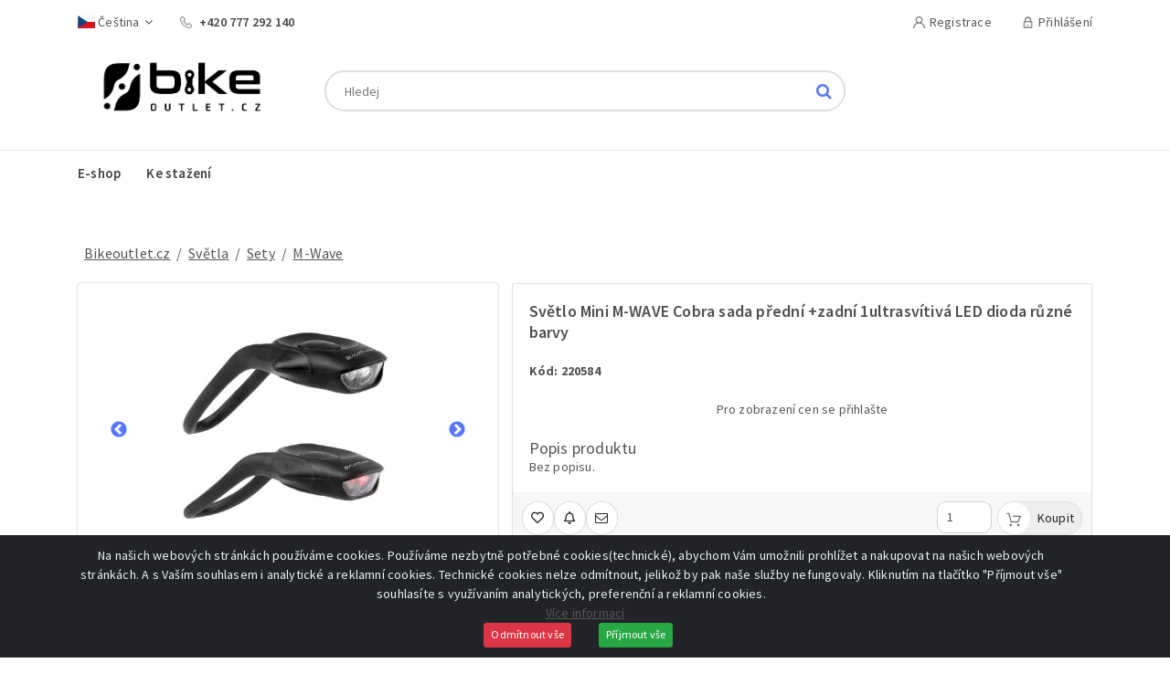

--- FILE ---
content_type: text/html; charset=utf-8
request_url: https://bikeoutlet.cz/produkt/220584/svetlo-mini-m-wave-cobra-sada-predni-zadni-1ultrasvitiva-led-dioda-ruzne-barvy?lang=cs
body_size: 7187
content:
<!doctype html>
<html class="no-js" lang="cs">
<head>
    <!-- Google tag (gtag.js) -->

    <script>
        function deleteGACookies() {
            const cookies = document.cookie.split("; ");

            cookies.forEach(cookie => {
                const cookieName = cookie.split("=")[0];
                if (cookieName.startsWith("_ga")) {
                    const domains = [window.location.hostname, '.' + window.location.hostname];
                    const paths = ['/'];

                    domains.forEach(domain => {
                        paths.forEach(path => {
                            document.cookie = `${cookieName}=; expires=Thu, 01 Jan 1970 00:00:00 UTC; path=${path}; domain=${domain}`;
                        });
                    });
                }
            });
        }

        deleteGACookies();
        window['ga-disable-G-M90WD6V91G'] = true;
    </script>

    <meta name="seznam-wmt" content="YuEWzhxZ9TdYhZtF7WGeeH1mADnQiTSy" />
    <meta charset="utf-8">
    <meta name="viewport" content="width=device-width, initial-scale=1.0">
    <meta name="language" content="cs">

    
    <meta name="csrf-token" content="LHbsgfW4W1GBUVejSGVcocSZoRRUvjI7b7VUfVoD">
    
            <title>Světlo  Mini M-WAVE Cobra sada přední +zadní 1ultrasvítivá LED dioda  různé barvy | M-Wave | světla | Bikeoutlet.cz</title>
        <meta name="title" content="Světlo  Mini M-WAVE Cobra sada přední +zadní 1ultrasvítivá LED dioda  různé barvy | M-Wave | světla | Bikeoutlet.cz">
        <meta name='og:title' content='Světlo  Mini M-WAVE Cobra sada přední +zadní 1ultrasvítivá LED dioda  různé barvy | M-Wave | světla | Bikeoutlet.cz'>
        <meta name="description" content="">
    <meta name='og:description' content=''>
    <meta name="keywords" content="Kola, Individual, Bike, Bikeoutlet, B2B">
    <meta name="robots" content="index, follow">

    <meta name="og:image" content="https://bikeoutlet.cz/images/logo/favicon.png">
    <meta name='og:type' content='website'>


    <meta name="format-detection" content="telephone=yes"/>
    <meta name="HandheldFriendly" content="true"/>




    
    <!-- Favicon -->
    <link rel="shortcut icon" href="https://bikeoutlet.cz/images/logo/favicon.png" type="image/x-icon">
    <link rel="icon" href="https://bikeoutlet.cz/images/logo/favicon.png" type="image/x-icon">

    <link rel="stylesheet" href="/css/eshop/vendor.css?id=1926176dec4deb21fe6a89abbb671007">
    <link rel="stylesheet" href="/css/eshop/app.css?id=ded3ea7614f455f825f287a6b21f8cef">

    </head>

<body>

<!-- Top Bar 2 -->
<section class="top-bar2">
    <div class="container">
        <div class="row">
            <div class="col-md-6">
                <div class="top-left d-flex">
                    <div class="lang-box">

                        <form action="https://bikeoutlet.cz/locale" method="POST" class="search-bar d-flex">
                            <input type="hidden" name="_token" value="LHbsgfW4W1GBUVejSGVcocSZoRRUvjI7b7VUfVoD" autocomplete="off">
                                                    <span><span class="flag-icon flag-icon-cz flag-icon-shadow mr-1"></span>Čeština<i
                                    class="fa fa-angle-down"></i></span>
                                                <ul class="list-unstyled">
                            <input style="display: none" type="submit" id="lngEN" name="lng" value="en">
                            <li onclick="$('#lngEN').click()"><span class="flag-icon flag-icon-gb flag-icon-shadow mr-1"></span>English
                            </li>
                            <input style="display: none" type="submit" id="lngCS" name="lng" value="cs">
                            <li onclick="$('#lngCS').click()"><span class="flag-icon flag-icon-cz flag-icon-shadow mr-1"></span>Čeština
                            </li>
                        </ul>
                        </form>

                    </div>
                    

                    <div class="call-us">
                        <p><img src="https://bikeoutlet.cz/images/phn.png" alt="">
                                                            +420 777 292 140
                                                    </p>
                    </div>
                </div>
            </div>
            <div class="col-md-6">
                <div class="top-right text-right">
                    <ul class="list-unstyled list-inline">
                                                    <li class="list-inline-item"><a href="https://bikeoutlet.cz/registrace"><img
                                        src="https://bikeoutlet.cz/images/user.png" alt="">Registrace</a>
                            </li>
                            <li class="list-inline-item"><a href="https://bikeoutlet.cz/login"><img
                                        src="https://bikeoutlet.cz/images/login.png" alt="">Přihlášení</a>
                            </li>
                                            </ul>
                </div>
            </div>
        </div>
    </div>
</section>
<!-- End Top Bar 2 -->
<!-- Logo Area 2 -->
<section class="logo-area2">
    <div class="container">
        <div class="row">
            <div class="col-md-3">
                <div class="logo">
                                            <a href="https://bikeoutlet.cz" title="Bikeoutlet">
                            <img style="max-height: 80px; margin: -10px 0px 0px 15px;" src="https://bikeoutlet.cz/images/logo/Logomanual_Bike_Outlet_2.png" alt="Bikeoutlet">
                        </a>
                                    </div>
            </div>
            <div class="col-lg-6 col-md-7 padding-fix">
                                <form method="GET" action=https://bikeoutlet.cz/eshop class="search-bar d-flex" id="searchForm">
                    <input type="text" id="searchBar" name="searchBar" value="" placeholder="Hledej">
                                        <button class="search" type="submit"><i class="fa fa-search"></i></button>
                </form>
            </div>
            <div class="col-lg-3 col-md-2">
                <div class="carts-area d-flex pl-3" id="cart-menu">
                    <div id="cart-info">
    </div>



                </div>
            </div>
        </div>
    </div>
</section>
<!-- End Logo Area 2 -->


<!-- Menu Area 2 -->
<section class="menu-area2">
    <div class="container">
        <div class="row">
            <div class="col-lg-12 col-md-12">
                <div class="main-menu">
    <ul class="list-unstyled list-inline">
        <li class="list-inline-item">
            <a href="https://bikeoutlet.cz/eshop">E-shop</a>
        </li>



        <li class="list-inline-item">
            <a href="https://bikeoutlet.cz/download-d">Ke stažení</a>
        </li>
        <li style="display: none" class="list-inline-item">
            <a href="https://bikeoutlet.cz/kategorie">Kontakt</a>
        </li>
            </ul>
</div>
            </div>
        </div>
    </div>
</section>
<!-- End Menu Area 2 -->
<section class="mobile-menu-section">
    <nav class="navbar-mobile">
        <div class="accordion" id="accordion" role="tablist" aria-multiselectable="true">

            <div class="navbar-mobile-tools">
                <div class="navbar-mobile-menu-first-row">

                    <div class="navbar-mobile-logo">
                        <a class="navbar-mobile-a-brand-img" href="https://bikeoutlet.cz">
                            <img src="https://bikeoutlet.cz/images/logo/Logomanual_Bike_Outlet_2.png">
                        </a>
                    </div>

                    <div class="navbar-mobile-buttons">
                        <div class="navbar-mobile-tool-item"
                            data-toggle="collapse"
                            data-target="#navbarLanguageTogglerMobile"
                            aria-controls="navbarLanguageTogglerMobile"
                            aria-expanded="false"
                            role="tab"
                            data-parent="#accordion"
                        >
                                                            <span class="flag-icon flag-icon-cz flag-icon-shadow"></span>
                                                    </div>
                        
                                                        <div class="navbar-mobile-tool-item">
                                    <a href="https://bikeoutlet.cz/login">
                                        <i class="fas fa-user"></i>
                                    </a>
                                </div>
                                                <div class="navbar-mobile-tool-item"
                             data-toggle="collapse"
                             data-target="#navbarTogglerMobile"
                             aria-controls="navbarTogglerMobile"
                             aria-expanded="false"
                             aria-label="Toggle navigation"
                             role="tab"
                             data-parent="#accordion"
                        >
                            <i class="fas fa-bars"></i>
                        </div>
                    </div>
                </div>
                <div>
                    <form action="https://bikeoutlet.cz/eshop" method="GET" class="mobile-search-bar-form">
                        <input type="hidden" name="searchBy" value="popiskod">

                        <input type="search" name="searchBar" class="form-control mr-sm-2"  placeholder="Hledej" value="">
                    </form>
                </div>
            </div>
            <form action="https://bikeoutlet.cz/locale" method="POST" class="search-bar d-flex">
                <input type="hidden" name="_token" value="LHbsgfW4W1GBUVejSGVcocSZoRRUvjI7b7VUfVoD" autocomplete="off">            <input style="display: none" type="submit" id="lngEN" name="lng" value="en">
            <input style="display: none" type="submit" id="lngCS" name="lng" value="cs">

            <div class="mobile-navbar-menu-content collapse navbar-collapse" id="navbarLanguageTogglerMobile" role="tabpanel" data-parent="#accordion">
                <ul>
                    <li>
                        <a onclick="$('#lngEN').click()"><span class="flag-icon flag-icon-gb flag-icon-shadow mr-1"></span>English</a>
                    </li>
                    <li>
                        <a onclick="$('#lngCS').click()"><span class="flag-icon flag-icon-cz flag-icon-shadow mr-1"></span>Čeština</a>
                    </li>
                </ul>
            </div>
            </form>
            <div class="mobile-navbar-menu-content collapse navbar-collapse" id="navbarTogglerMobile" role="tabpanel" data-parent="#accordion">
                <ul>
                    <li>
                        <a href="https://bikeoutlet.cz">Domů</a>
                    </li>
                    <li>
                        <a href="https://bikeoutlet.cz/kategorie">E-shop</a>
                    </li>



                    <li>
                        <a href="https://bikeoutlet.cz/download-d">Ke stažení</a>
                    </li>
                                    </ul>
            </div>
            <div class="mobile-navbar-menu-content collapse navbar-collapse" id="navbarAcountTogglerMobile" role="tabpanel" data-parent="#accordion">
                <ul>
                    <li>
                        <a href="https://bikeoutlet.cz/uzivatel">Uživatelské údaje</a>
                    </li>
                                            <li>
                            <a href="https://bikeoutlet.cz/uzivatel/rabatySlevy">Rabaty a slevy</a>
                        </li>
                                        <li>
                        <a href="https://bikeoutlet.cz/uzivatel/reklamaceZaruky">Reklamace a záruky</a>
                    </li>
                    <li>
                        <a href="https://bikeoutlet.cz/uzivatel/preprava">Přepravní náklady</a>
                    </li>
                    <li>
                        <a href="https://bikeoutlet.cz/uzivatel/objednavky">Odeslané objednávky</a>
                    </li>
                    <li>
                        <a href="https://bikeoutlet.cz/uzivatel/oblibenePolozky">Sledované položky</a>
                    </li>
                                        <li>
                        <a href="https://bikeoutlet.cz/logout">Odhlásit se</a>
                    </li>
                </ul>
            </div>
        </div>
    </nav>
</section>


<div id="message-error" class="alert alert-danger alert-dismissible mesg-fixed-b2b" hidden>
    <button type="button" class="close" onclick="document.getElementById('message-error').hidden = true">&times;</button>
    <strong>Chyba</strong><br>
    <p class="message-text">
                    
                        <p>
</div>

<div id="message-warning" class="alert alert-warning alert-dismissible mesg-fixed-b2b" hidden>
    <button type="button" class="close" onclick="document.getElementById('message-warning').hidden = true">&times;</button>
    <strong>Varování</strong><br>
    <p class="message-text">
                    
                        <p>
</div>

<div id="message-success" class="alert alert-success alert-dismissible mesg-fixed-b2b" hidden>
    <button type="button" class="close" onclick="document.getElementById('message-success').hidden = true">&times;</button>
    <strong>Úspěch</strong>
    <br>
    <p class="message-text">
                    
                        <p>
</div>



    <!-- Product Inquiry Modal -->
<div class="modal fade" id="inquiry-modal-js" tabindex="-1" aria-labelledby="inquiry-label" aria-hidden="true">
    <div class="modal-dialog modal-dialog-centered">
        <div class="modal-content">
            <form action="https://bikeoutlet.cz/dotaz" method="POST">
    <input type="hidden" name="_token" value="LHbsgfW4W1GBUVejSGVcocSZoRRUvjI7b7VUfVoD" autocomplete="off">            <input type="hidden" name="code" value="none" id="inquiry-code-js">
            <input type="hidden" name="type" value="productInquiry">
            <div class="modal-header">
                <h5 class="modal-title" id="inquiry-label">Dotaz na položku</h5>
                <button type="button" class="close" data-dismiss="modal" aria-label="Close">
                    <span aria-hidden="true">&times;</span>
                </button>
            </div>
            <div class="modal-body">
                <div class="form-group">
                    <label for="inquiry-name">Jméno:</label>
                    <input type="text" name="name" id="inquiry-name" class="form-control" required>
                </div>
                <div class="form-group">
                    <label for="inquiry-company">Název firmy:</label>
                    <input type="text" name="company" id="inquiry-company" class="form-control" required value="">
                </div>
                <div class="form-group">
                    <label for="inquiry-email">E-mail:</label>
                    <input type="text" name="email" id="inquiry-email" class="form-control" required value="">
                </div>
                <div class="form-group">
                    <div class="row">
                        <div class="col-4">
                            <label for="inquiry-phone-prefix">Předvolba:</label>
                            <input type="text" name="phn_prefix" id="inquiry-phone-prefix" class="form-control" required value="">
                        </div>
                        <div class="col">
                            <label for="inquiry-phone">Telefonní číslo:</label>
                            <input type="text" name="phone_number" id="inquiry-phone" class="form-control" required value="">
                        </div>
                    </div>
                </div>
                <div class="form-group">
                    <label for="subject_text">Předmět:</label>
                    <input type="text" name="subject_text" class="form-control" id="subject_text"  required></input>
                </div>
                <div class="form-group">
                    <label for="inquiry-text">Dotaz:</label>
                    <textarea name="text" class="form-control" id="inquiry-text" rows="6" required></textarea>
                </div>
                <div class="form-check">
                    <input type="checkbox" name="terms_agreement" id="terms_agreement" class="form-check-input" required>
                                            <label class="control-label" for="terms_agreement">
                            Souhlasím s
                            <a class="underline" href="https://bikeoutlet.cz/download_assets/cs/Obchodni_podminky.pdf" target="_blank"><u>obchodními podmínkami</u></a>
                            a
                            <a href="https://bikeoutlet.cz/download_assets/cs/gdpr_cz.pdf" target="_blank"><u>podmínkami pro zpracování osobních údajů (GDPR)</u></a>
                            naší společnosti
                        </label>
                                    </div>
                <div class="form-check">
                    <input type="checkbox" name="newsletter_check" id="newsletter_check" class="form-check-input">
                                            <label class="control-label" for="newsletter_check">
                            Přeji si dostávat e-maily s akční nabídkou.
                        </label>
                                    </div>
            </div>
            <div class="modal-footer">
                <button type="button" class="btn btn-secondary" data-dismiss="modal">Zavřít</button>
                <button type="submit" class="btn btn-primary">Odeslat</button>
            </div>
            </form>
        </div>
    </div>
</div>
    <!-- Product Watchlist Modal -->
<div class="modal fade" id="watchlist-modal-js" tabindex="-1" aria-labelledby="watchlist-label" aria-hidden="true">
    <div class="modal-dialog modal-dialog-centered">
        <div class="modal-content">
            <input type="hidden" name="code" value="none" id="watchlist-product-id-js">
            <div class="modal-header">
                <h5 class="modal-title" id="watchlist-label">Úprava hlídáčku</h5>
                <button type="button" class="close" data-dismiss="modal" aria-label="Close">
                    <span aria-hidden="true">&times;</span>
                </button>
            </div>
            <div class="modal-body">
                <p>
                    Přidejte si produkt do hlídáčku a pošleme Vám e-mail při změně ceny nebo dostupnosti                </p>
                <br>
                <div class="form-group">
                    <label for="inquiry-email">E-mail:</label>
                    <input type="text" name="email" id="watchlist-email" class="form-control w-50" disabled value="">
                </div>

                <span>Informovat při:</span>
                <div class="form-check">
                    <input type="checkbox" class="form-check-input mt-2" id="watchlist-price-check">
                    <label class="form-check-label" for="watchlist-price-check">
                        Klesnutí ceny pod                    </label>
                    <input type="number" id="watchlist-price" class="watchlist-price form-control d-inline-block" min="0" placeholder="" style="line-height: initial">
                    
                </div>
                <div class="form-check">
                    <input type="checkbox" class="form-check-input" id="watchlist-stock">
                    <label class="form-check-label" for="watchlist-stock">
                        Naskladnění                    </label>
                </div>


            </div>
            <div class="modal-footer justify-content-between">
                <button type="button" class="btn btn-secondary" data-dismiss="modal">Zavřít</button>
                <button type="button" class="btn btn-primary" onclick="window.saveWatchlist()">Uložit</button>

            </div>
        </div>
    </div>
</div>
            <section class="category">
        <div class="container">
            <div>
                <nav class="ml-2 navigation-paths">
    <span class="mt-0 mb-0 navigation-text">
                    <a class="enable-underline text-capitalize-first-letter" href="/eshop">
                                    Bikeoutlet.cz
                            </a>
                            <span class="mx-1">/</span>
                                <a class="enable-underline text-capitalize-first-letter" href="/eshop/svetla">
                                    světla
                            </a>
                            <span class="mx-1">/</span>
                                <a class="enable-underline text-capitalize-first-letter" href="/eshop/svetla?&amp;level=57&amp;specs=219">
                                    Sety
                            </a>
                            <span class="mx-1">/</span>
                                <a class="enable-underline text-capitalize-first-letter" href="/eshop/svetla?&amp;level=57&amp;specs=219&amp;znacka=38">
                                    M-Wave
                            </a>
                        </span>
</nav>

            </div>
            <div class="row mt-4 product-show" style="position: relative">
                <div class="col-12 col-md-5 pr-md-0 mb-4">
        <div class='photoswipe-slick-slider'>
    <div class="slider-main-image">
        <div class="slider-for photo-gallery" itemscope itemtype="http://schema.org/ImageGallery">
                            <figure class="figure-product-img" itemprop="associatedMedia" itemscope
                        itemtype="http://schema.org/ImageObject">
                    <a href="https://bikeoutlet.cz/product_images/full_resolution/220584.jpg" itemprop="contentUrl">
                        <img class="one-product-img" src="https://bikeoutlet.cz/product_images/res_512/220584.jpg"
                             alt="Světlo  Mini M-WAVE Cobra sada přední +zadní 1ultrasvítivá LED dioda  různé barvy"
                             itemprop="thumbnail">
                    </a>
                </figure>
                            <figure class="figure-product-img" itemprop="associatedMedia" itemscope
                        itemtype="http://schema.org/ImageObject">
                    <a href="https://bikeoutlet.cz/product_images/full_resolution/220584-2.jpg" itemprop="contentUrl">
                        <img class="one-product-img" src="https://bikeoutlet.cz/product_images/res_512/220584-2.jpg"
                             alt="Světlo  Mini M-WAVE Cobra sada přední +zadní 1ultrasvítivá LED dioda  různé barvy"
                             itemprop="thumbnail">
                    </a>
                </figure>
                                </div>
    </div>

    <div class="slider-navbar">
        <div class="slider-nav">
                            <div class="slick-img-div">
                    <img class="one-product-img-small" src="https://bikeoutlet.cz/product_images/res_512/220584.jpg"
                         alt="Světlo  Mini M-WAVE Cobra sada přední +zadní 1ultrasvítivá LED dioda  různé barvy">
                </div>
                            <div class="slick-img-div">
                    <img class="one-product-img-small" src="https://bikeoutlet.cz/product_images/res_512/220584-2.jpg"
                         alt="Světlo  Mini M-WAVE Cobra sada přední +zadní 1ultrasvítivá LED dioda  různé barvy">
                </div>
                                </div>
    </div>
</div>
</div>


<div class="col-12 col-md-7">
    <div class="card">
        <div class="card-body product-show-card">
            <h1>Světlo  Mini M-WAVE Cobra sada přední +zadní 1ultrasvítivá LED dioda  různé barvy</h1>
            <b class="d-block">Kód: 220584</b>
                        <div class="row justify-content-center">
        <div class="col-auto">
            Pro zobrazení cen se přihlašte        </div>
    </div>
            <div class="product-description">
                <h2>Popis produktu</h2>
                <span>
                                            Bez popisu.                                    </span>
            </div>
        </div>
        <div class="product-cart mt-auto container">
            <div class="d-flex justify-content-between align-items-end flex-wrap gap-2">
    <div class="d-flex gap-1">
        <button class="icon-button icon-button-only-icon" onclick="window.toggleFavorite('4523')"
        data-toggle="tooltip" data-placement="top" title="Oblíbený produkt">
        <span class="icon">
                        <i class="fas fa-heart favorite_4523" style="color: red; display: none"></i>
            <i class="far fa-heart favorite_4523" style=""></i>
        </span>
</button>
        <button class="icon-button icon-button-only-icon" id="open-watchlist-btn-4523"
        onclick="window.openWatchlistModal(this)" data-product-id="4523"
        data-notify-price=""
        data-notify-stock="">
        <span class="icon" data-toggle="tooltip" data-placement="top" title="Hlídáček">
                        <i class="fas fa-bell watchlist_4523 on-js" style="color: orange; display: none"></i>
            <i class="far fa-bell watchlist_4523 off-js" style=""></i>
        </span>
</button>
        <button class="icon-button icon-button-only-icon" onclick="$('#inquiry-code-js').val('220584');"
        data-toggle="modal" data-target="#inquiry-modal-js">
        <span class="icon" data-toggle="tooltip" data-placement="top"
              title="Dotaz na položku">
            <i class="fa fa-envelope-o icon-default" aria-hidden="true"></i>
            <i class="fa fa-envelope-open-o icon-hover" aria-hidden="true"></i>
        </span>
</button>
            </div>
    
    <div class="d-flex flex-column align-items-end gap-1">
        <form action="https://bikeoutlet.cz/kosik" method="POST" class="buy-cart-form" id="cart_4523">
    <input type="hidden" name="_token" value="LHbsgfW4W1GBUVejSGVcocSZoRRUvjI7b7VUfVoD" autocomplete="off">    <div class="d-flex justify-content-end">
        <input name="product_id" type="hidden" value="4523">
        <input class="cart-add-count form-control" name="volume" id="volume_4523" type="number" value="1" min="1">
        <button type="button" class="icon-button add-to-cart" onclick="addToCart('4523')">
            <span class="icon">
                <img src="https://bikeoutlet.cz/images/it-cart.png" alt="">
            </span>
            <nobr class="text">
                                    Koupit                            </nobr>
        </button>
    </div>
    </form>
    </div>
</div>


<div class="d-flex justify-content-between skladem-text mt-2 mx-2">
    <div style="color: green">
        Skladem
    </div>
            <div id="v-kosiku-div_4523" class="invisible">
            V košíku:
            <span id="v-kosiku_4523">
                0
            </span>
        </div>
    </div>
        </div>
    </div>
    
</div>

            </div>
            <div class="row mt-4" >
                <div class="col-12 col-md-8 long-description">
                                                        </div>
                <div class="col-12 col-md-4 item-parameters">
                                    </div>
            </div>
        </div>
    </section>

<!-- Footer Area -->
<footer>
    <section class="footer-top">
        <div class="container">
            <div class="row">
                <div class="col-md-4">
                    <div class="f-contact">
                        <span class="footer-item-title h5">Adresa</span>
                        <div class="f-add">
                            <i class="fa fa-map-marker"></i>
                            <span>Adresa :</span>
                            <p>INDIVIDUAL BIKE s.r.o.<br>
                                Kmochova 2430<br>
                                430 03, Chomutov<br>
                                Česká republika</p>

                            <p>IČO: 27288595<br>
                                DIČ: CZ27288595 </p>
                        </div>
                    </div>
                </div>
                <div class="col-md-4">
                    <div class="f-contact">
                        <span class="footer-item-title h5">Kontakty</span>
                        <div class="f-phn">
                            <i class="fa fa-phone"></i>
                            <span>Telefon :</span>
                            <p>Telefon CZ: +420 777 292 140</p>
                            <p>Telefon EN: +420 799 517 840</p>
                            <p>Telefon DE: +420 774 242 881</p>
                        </div>
                        <div class="f-email">
                            <i class="fa fa-envelope"></i>
                            <p>Email CZ: info<span class="d-none">contact</span>@bikeoutlet.cz
</p>
                            <p>Email EN: support<span class="d-none">contact</span>@bikeoutlet.cz
</p>
                            <p>Email DE: support<span class="d-none">contact</span>@bikeoutlet.cz
</p>
                        </div>
                        <div class="f-email">
                            <i class="fas fa-cookie"></i>
                            <span>Cookies :</span>
                            <p><a style="color: #969696;" href="javascript:void(0)" onclick="cookieAlert.reopenAlert();">Cookies nastavení</a></p>
                        </div>
                    </div>
                </div>
                <div class="col-md-4">
                    <div class="f-contact">
                        <span class="footer-item-title h5">Euro platby</span>
                        <div class="f-add footer-bank-description">
                            <i class="fa fa-university"></i>
                            <span>Banka :</span>
                            <div>
                                IBAN: CZ5303000000000293787205<br>
                                BIC/SWIFT: CEKOCZPP<br>
                                číslo účtu: 200006466/0300<br>
                                název banky: ČSOB, a.s<br>
                                země banky: Česká Republika<br>
                            </div>
                        </div>
                    </div>
                </div>
            </div>
        </div>
    </section>
    <section class="footer-btm">
        <div class="container">
            <div class="row">
                <div class="col-md-6">
                    <p>Bikeoutlet 2026 </p>
                </div>
                <div class="col-md-6 text-right">
                    <img style="max-height: 100px" src="https://bikeoutlet.cz/images/logo/Logomanual_Bike_Outlet_4.png" alt="" class="img-fluid">
                </div>
            </div>
        </div>
        <div class="back-to-top text-center">
            <img src="https://bikeoutlet.cz/images/backtotop.png" alt="" class="img-fluid">
        </div>
    </section>
</footer>
<!-- End Footer Area -->

<div class="pswp" tabindex="-1" role="dialog" aria-hidden="true">
    <!--
    Background of PhotoSwipe.
    It's a separate element as animating opacity is faster than rgba().
    -->
    <div class="pswp__bg"></div>
    <!-- Slides wrapper with overflow:hidden.-->
    <div class="pswp__scroll-wrap">
        <!--
        Container that holds slides.
        PhotoSwipe keeps only 3 of them in the DOM to save memory.
        Don't modify these 3 pswp__item elements, data is added later on.
        -->
        <div class="pswp__container" style="transform: translate3d(0px, 0px, 0px);">
            <div class="pswp__item" style="display: block; transform: translate3d(-2009px, 0px, 0px);"><div class="pswp__zoom-wrap" style="transform: translate3d(551px, 44px, 0px) scale(1);"><img class="pswp__img" src="" style="opacity: 1; width: 692px; height: 346px;"></div></div>
            <div class="pswp__item" style="transform: translate3d(0px, 0px, 0px);"><div class="pswp__zoom-wrap" style="transform: translate3d(551px, 44px, 0px) scale(1);"><img class="pswp__img pswp__img--placeholder" src="" style="width: 692px; height: 346px; display: none;"><img class="pswp__img" src="" style="display: block; width: 692px; height: 346px;"></div></div>
            <div class="pswp__item" style="display: block; transform: translate3d(2009px, 0px, 0px);"><div class="pswp__zoom-wrap" style="transform: translate3d(638px, 44px, 0px) scale(1);"><img class="pswp__img" src="" style="opacity: 1; width: 518px; height: 346px;"></div></div>
        </div>
        <!-- Default (PhotoSwipeUI_Default) interface on top of sliding area. Can be changed.-->
        <div class="pswp__ui pswp__ui--fit pswp__ui--hidden">
            <div class="pswp__top-bar">
                <!-- Controls are self-explanatory. Order can be changed.-->
                <div class="pswp__counter">25 / 25</div>
                <button class="pswp__button pswp__button--close" title="Close (Esc)"></button>

                <button class="pswp__button pswp__button--fs" title="Toggle fullscreen"></button>
                <button class="pswp__button pswp__button--zoom" title="Zoom in/out"></button>

                <!-- element will get class pswp__preloader--active when preloader is running-->
                <div class="pswp__preloader">
                    <div class="pswp__preloader__icn">
                        <div class="pswp__preloader__cut">
                            <div class="pswp__preloader__donut"></div>
                        </div>
                    </div>
                </div>
            </div>
            <div class="pswp__share-modal pswp__share-modal--hidden pswp__single-tap pswp__element--disabled">
                <div class="pswp__share-tooltip"></div>
            </div>
            <button class="pswp__button pswp__button--arrow--left " title="Previous (arrow left)"><i class="fas fa-arrow-left" onclick="$('.pswp__button--arrow--left').click()"></i></button>
            <button class="pswp__button pswp__button--arrow--right " title="Next (arrow right)"><i class="fas fa-arrow-right" onclick="$('.pswp__button--arrow--right').click()"></i></button>
            <div class="pswp__previews" data-previews="data-previews" style="display: none;"></div>
            <div class="pswp__caption">
                <div class="pswp__caption__center"></div>
            </div>
        </div>
    </div>
</div>
<div class="alert text-center cookie-alert" role="alert">
    <div class="container">
        <div class="row col">
            Na našich webových stránkách používáme cookies. Používáme nezbytně potřebné
    cookies(technické), abychom Vám umožnili prohlížet a nakupovat na našich webových stránkách.
    A s Vaším souhlasem i analytické a reklamní cookies. Technické cookies nelze odmítnout, jelikož by pak naše služby
    nefungovaly. Kliknutím na tlačítko "Příjmout vše" souhlasíte s využívaním analytických, preferenční
    a reklamní cookies.
                    </div>

        <div class="row ">
            <div class="col">
                <p>
                    <a class="" data-toggle="collapse" href="#cookieSettings" role="button" aria-expanded="false" aria-controls="cookieSettings">
                        Více informací                    </a>
                </p>
                <div class="collapse mb-3" id="cookieSettings">
                    <div class="container">
                        <div class="row">
                            <div class="col">
                                Cookies mají čas vypršení nastavený na 200 dní. Svůj souhlas nebo nesouhlas můžete odvolat
     kliknutím na "Cookies nastavení" dole na stránce                            </div>
                        </div>
                    </div>
                </div>
            </div>
        </div>

        <div class="row">
            <div class="col">
                <button type="button" class="btn btn-danger btn-sm decline-cookies float-right">
                    Odmítnout vše                </button>
            </div>
            <div class="col">
                <button type="button" class="btn btn-success btn-sm accept-cookies float-left">
                    Příjmout vše                </button>
            </div>
        </div>

    </div>
</div>
<script src="/js/eshop/vendor.js?id=f4ecbad4238668632b1001736b67df74"></script>
<script src="/js/eshop/app.js?id=54b43f1cc8478d5eb0c86b3fa4f37eed"></script>

<script>
    window.Auth = {
        check: false,
        guest: true
    };
    cookieAlert.initCookieAlert([{name: 'acceptPersonalisationCookie', checkbox_selector: '#personalisation_cookies'}]);
    $(function () {
      $('[data-toggle="tooltip"]').tooltip()
    })
</script>

    <script type="text/javascript">
        collapsable.init();
        initSlickSyncCarousel();
        photowipe_with_slick();
    </script>

</body>
</html>
